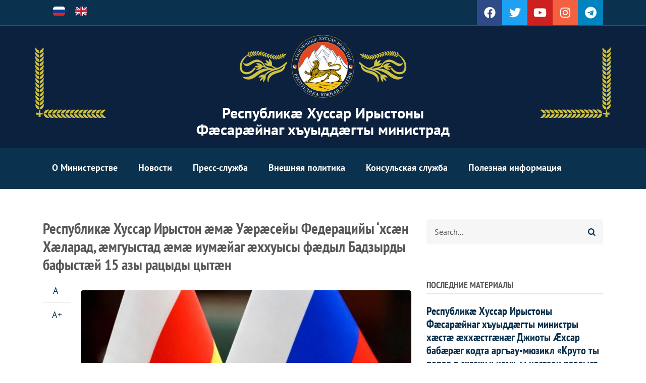

--- FILE ---
content_type: text/html; charset=UTF-8
request_url: https://mfa.rsogov.org/os/node/3877
body_size: 15213
content:
<!DOCTYPE html>
<html lang="os" dir="ltr" prefix="content: http://purl.org/rss/1.0/modules/content/  dc: http://purl.org/dc/terms/  foaf: http://xmlns.com/foaf/0.1/  og: http://ogp.me/ns#  rdfs: http://www.w3.org/2000/01/rdf-schema#  schema: http://schema.org/  sioc: http://rdfs.org/sioc/ns#  sioct: http://rdfs.org/sioc/types#  skos: http://www.w3.org/2004/02/skos/core#  xsd: http://www.w3.org/2001/XMLSchema# ">
  <head>
    <meta charset="utf-8" />
<noscript><style>form.antibot * :not(.antibot-message) { display: none !important; }</style>
</noscript><link rel="canonical" href="https://mfa.rsogov.org/os/node/3877" />
<meta name="description" content="Рухæны мæйы 17-æм бон æххæст кæны 15 азы Республикæ Хуссар Ирыстон æмæ Уæрæсейы Федерацийы ‘хсæн Хæларад, æмгуыстад æмæ иумæйаг æххуысы фæдыл Бадзырды бафыстыл, кæцы ссис дыууæ бæстæйы æхсæнпаддзахадон ахастытæ бæрæг кæныны фыццаг ахæм бындурон документ.   
Бадзырды бафыст фадат радта хуссарирыстойнаг-уæрæсейаг политикон диалог уæрæх кæнынæн, базарадон-экономикон, зонадон-техникон, гуманитарон æмæ æндæр фадгуыты дывæрсон æмгуыстады райрæзтæн." />
<meta name="Generator" content="Drupal 9 (https://www.drupal.org)" />
<meta name="MobileOptimized" content="width" />
<meta name="HandheldFriendly" content="true" />
<meta name="viewport" content="width=device-width, initial-scale=1.0" />
<link rel="alternate" hreflang="ru" href="https://mfa.rsogov.org/ru/node/3877" />
<link rel="alternate" hreflang="en" href="https://mfa.rsogov.org/en/node/3877" />
<link rel="shortcut icon" href="/sites/default/files/favicon.ico" type="image/vnd.microsoft.icon" />
<link rel="revision" href="https://mfa.rsogov.org/os/node/3877" />

    <title>Республикæ Хуссар Ирыстон æмæ Уæрæсейы Федерацийы ‘хсæн Хæларад, æмгуыстад æмæ иумæйаг æххуысы фæдыл Бадзырды бафыстæй 15 азы рацыды цытæн | Республикæ Хуссар Ирыстоны Фæсарæйнаг хъуыддæгты министрад</title>
    <link rel="stylesheet" media="all" href="/sites/default/files/css/css_X8hTziDrTxv5uCqOsETVILq8E6oeKu8414bZ9nF7mwk.css" />
<link rel="stylesheet" media="all" href="/sites/default/files/css/css_wPN87RLqXW6F1C1ulxGffTRSmhXz6rfKUw9EP9e_oag.css" />
<link rel="stylesheet" media="all" href="/sites/default/files/css/css_0gp-TgXG1CDE9pkED45SVZlQNL4z0Cs612D_Ar7bzKM.css" />
<link rel="stylesheet" media="all" href="/themes/custom/mfarso/css/components/messages.css?sid1vx" />
<link rel="stylesheet" media="all" href="/sites/default/files/css/css_L-RIP2-OAalC3L_6NG65FzKhpOlDoIdkXgjtv-GdHO8.css" />
<link rel="stylesheet" media="print" href="/sites/default/files/css/css_yOOhxS5qs9H8HOX_Qt3eg4Gr8VDPDQun_O2n3O20gv0.css" />
<link rel="stylesheet" media="all" href="/sites/default/files/css/css_UYVHezKOYX17klVsUOy0KXxZWVIopwRLOUHHouMI7w0.css" />
<link rel="stylesheet" media="all" href="/themes/custom/mfarso/css/theme/color-blue.css?sid1vx" />
<link rel="stylesheet" media="all" href="/sites/default/files/css/css_AbpHGcgLb-kRsJGnwFEktk7uzpZOCcBY74-YBdrKVGs.css" />

    <script src="/core/assets/vendor/modernizr/modernizr.min.js?v=3.11.7"></script>
<script src="/core/misc/modernizr-additional-tests.js?v=3.11.7"></script>

  </head>
  <body class="layout-one-sidebar layout-sidebar-second wide hff-39 pff-04 sff-04 slff-04 paragraph-responsive-typography-enabled fixed-header-enabled slideout-side-right page-node-3877 path-node page-node-type-article">
        <a href="#main-content" class="visually-hidden focusable skip-link">
      Skip to main content
    </a>
    
      <div class="dialog-off-canvas-main-canvas" data-off-canvas-main-canvas>
    
<div class="page-container">

          <div class="header-container">

                      <div class="clearfix header-top-highlighted region--light-typography region--colored-background region--no-paddings">
          <div class="container">
                        <div class="clearfix header-top-highlighted__container"
              >
              <div class="row">
                                  <div class="col-md-4">
                                        <div class="clearfix header-top-highlighted__section header-top-highlighted-first">
                        <div class="region region-header-top-highlighted-first">
    <div class="language-switcher-language-url clearfix block block-language block-language-blocklanguage-content" id="block-languageswitchercontent" role="navigation">
  
    
      <div class="content">
      <ul class="links"><li hreflang="ru" data-drupal-link-system-path="node/3877" class="ru"><a href="/ru/node/3877" class="language-link" hreflang="ru" data-drupal-link-system-path="node/3877">    <img class="language-icon" src="/sites/default/files/flags/4x3/ru.svg" width="24" height="18" alt="Russian" title="Russian" loading="lazy" typeof="foaf:Image" />

</a></li><li hreflang="en" data-drupal-link-system-path="node/3877" class="en"><a href="/en/node/3877" class="language-link" hreflang="en" data-drupal-link-system-path="node/3877">    <img class="language-icon" src="/sites/default/files/flags/4x3/en.svg" width="24" height="18" alt="English" title="English" loading="lazy" typeof="foaf:Image" />

</a></li></ul>
    </div>
  </div>

  </div>

                    </div>
                                      </div>
                                                  <div class="col-md-8">
                                        <div class="clearfix header-top-highlighted__section header-top-highlighted-second">
                        <div class="region region-header-top-highlighted-second">
    <div id="block-socialbookmarks" class="clearfix block block-block-content block-block-content4c1130f9-f599-48b7-94c9-7c80f45d3cea">
  
    
      <div class="content">
      
            <div class="clearfix text-formatted field field--name-body field--type-text-with-summary field--label-hidden field__item"><ul class="icons-list icons-list--bordered icons-list--no-margin p-0 text-center text-md-right d-md-block d-none">
<li><a class="background-color-inverted-facebook" href="https://www.facebook.com/%D0%9C%D0%B8%D0%BD%D0%B8%D1%81%D1%82%D0%B5%D1%80%D1%81%D1%82%D0%B2%D0%BE-%D0%B8%D0%BD%D0%BE%D1%81%D1%82%D1%80%D0%B0%D0%BD%D0%BD%D1%8B%D1%85-%D0%B4%D0%B5%D0%BB-%D0%A0%D0%AE%D0%9E-466075206787160"><i class="fab fa-facebook"><span class="sr-only">facebook</span></i></a></li>
<li><a class="background-color-inverted-twitter" href="https://twitter.com/mid_rso"><i class="fab fa-twitter"><span class="sr-only">twitter</span></i></a></li>
<li><a class="background-color-inverted-youtube" href="https://www.youtube.com/channel/UCBByL_a1zv-VB25YTv1Ae9Q"><i class="fab fa-youtube-play"><span class="sr-only">youtube</span></i></a></li>
<li><a class="background-color-inverted-instagram" href="https://www.instagram.com/mfa_rso/"><i class="fab fa-instagram"><span class="sr-only">instagram</span></i></a></li>
<li><a class="background-color-inverted-telegram" href="https://t.me/mid_rso"><i class="fab fa-telegram"><span class="sr-only">telegram</span></i></a></li>
</ul>
</div>
      
    </div>
  </div>

  </div>

                    </div>
                                      </div>
                              </div>
            </div>
                      </div>
        </div>
              
                      <div class="clearfix header-top region--light-typography region--dark-background region--no-paddings">
          <div class="container">
                        <div class="clearfix header-top__container"
              >
              <div class="row">
                                  <div class="col-12">
                                        <div class="clearfix header-top__section header-top-first">
                        <div class="region region-header-top-first">
    <div id="block-mfarso-branding" class="clearfix site-branding block block-system block-system-branding-block">
  
    
    <div class="logo-and-site-name-wrapper clearfix">
          <div class="logo">
        <a href="/os" title="Cæйраг" rel="home" class="site-branding__logo">
          <img src="/themes/custom/mfarso/logo.svg" alt="Cæйраг" />
        </a>
      </div>
              <div class="site-name site-branding__name">
        <a href="/os" title="Cæйраг" rel="home">Республикæ Хуссар Ирыстоны Фæсарæйнаг хъуыддæгты министрад</a>
      </div>
          </div>
</div>

  </div>

                    </div>
                                      </div>
                                              </div>
            </div>
                      </div>
        </div>
              
                      <header role="banner" class="clearfix header region--light-typography region--colored-background fixed-width one-column">
          <div class="container">
                        <div class="clearfix header__container">
              <div class="row">
                                                                  <div class="col-12">
                                        <div class="clearfix header__section header-second">
                        <div class="region region-header">
    <div id="block-horizontalmenu" class="clearfix block block-responsive-menu block-responsive-menu-horizontal-menu">
  
    
      <div class="content">
      <nav class="responsive-menu-block-wrapper">
  
              <ul id="horizontal-menu" class="horizontal-menu">
                    <li class="menu-item menu-item--expanded">
        <span>О Министерстве</span>
                                <ul class="menu sub-nav">
                    <li class="menu-item menu-item--expanded">
        <span>Структура Министерства</span>
                                <ul class="menu sub-nav">
                    <li class="menu-item">
        <a href="/os/node/3425" data-drupal-link-system-path="node/3425">Министр</a>
              </li>
                <li class="menu-item">
        <a href="/os/node/3424" data-drupal-link-system-path="node/3424">Заместители министра</a>
              </li>
                <li class="menu-item">
        <a href="/os/node/3423" data-drupal-link-system-path="node/3423">Структурная схема</a>
              </li>
        </ul>
  
              </li>
                <li class="menu-item">
        <a href="/os/node/3335" data-drupal-link-system-path="node/3335">Загранучреждения</a>
              </li>
                <li class="menu-item">
        <a href="/os/legal-status" data-drupal-link-system-path="legal-status">Полномочия Министерства</a>
              </li>
                <li class="menu-item">
        <a href="/os/node/3329" data-drupal-link-system-path="node/3329">История</a>
              </li>
                <li class="menu-item">
        <a href="/os/node/3429" data-drupal-link-system-path="node/3429">Официальная символика</a>
              </li>
                <li class="menu-item">
        <a href="/os/node/3430" data-drupal-link-system-path="node/3430">Ведомственные награды</a>
              </li>
                <li class="menu-item">
        <a href="/os/node/1401" data-drupal-link-system-path="node/1401">Контакты</a>
              </li>
        </ul>
  
              </li>
                <li class="menu-item">
        <a href="/os/taxonomy/term/2" data-drupal-link-system-path="taxonomy/term/2">Новости</a>
              </li>
                <li class="menu-item menu-item--expanded">
        <span>Пресс-служба</span>
                                <ul class="menu sub-nav">
                    <li class="menu-item">
        <a href="/os/taxonomy/term/4" data-drupal-link-system-path="taxonomy/term/4">Заявления</a>
              </li>
                <li class="menu-item">
        <a href="/os/taxonomy/term/9" data-drupal-link-system-path="taxonomy/term/9">Комментарии</a>
              </li>
                <li class="menu-item">
        <a href="/os/taxonomy/term/5" data-drupal-link-system-path="taxonomy/term/5">Сообщения</a>
              </li>
                <li class="menu-item">
        <a href="/os/taxonomy/term/6" data-drupal-link-system-path="taxonomy/term/6">Интервью Министра</a>
              </li>
                <li class="menu-item">
        <a href="/os/taxonomy/term/18" data-drupal-link-system-path="taxonomy/term/18">Ноты</a>
              </li>
                <li class="menu-item">
        <a href="/os/photogallery" data-drupal-link-system-path="photogallery">Фото</a>
              </li>
                <li class="menu-item">
        <a href="/os/video" data-drupal-link-system-path="taxonomy/term/31">Видео</a>
              </li>
        </ul>
  
              </li>
                <li class="menu-item menu-item--expanded">
        <span>Внешняя политика</span>
                                <ul class="menu sub-nav">
                    <li class="menu-item">
        <a href="/os/international-contracts" data-drupal-link-system-path="international-contracts">Международные договоры</a>
              </li>
                <li class="menu-item">
        <a href="/os/conventions" data-drupal-link-system-path="conventions">Конвенции</a>
              </li>
                <li class="menu-item">
        <a href="/os/node/3341" data-drupal-link-system-path="node/3341">Соотечественники за рубежом</a>
              </li>
        </ul>
  
              </li>
                <li class="menu-item menu-item--expanded">
        <span>Консульская служба</span>
                                <ul class="menu sub-nav">
                    <li class="menu-item">
        <a href="/os/node/2065" data-drupal-link-system-path="node/2065">Закон &quot;О гражданстве РЮО&quot;</a>
              </li>
                <li class="menu-item">
        <a href="/os/node/55" data-drupal-link-system-path="node/55">О визах</a>
              </li>
                <li class="menu-item">
        <a href="/os/node/1398" data-drupal-link-system-path="node/1398">Порядок въезда и выезда</a>
              </li>
                <li class="menu-item">
        <a href="/os/node/3342" data-drupal-link-system-path="node/3342">Легализация документов</a>
              </li>
                <li class="menu-item">
        <a href="/os/node/1133" data-drupal-link-system-path="node/1133">Оформление загранпаспорта РЮО</a>
              </li>
                <li class="menu-item">
        <a href="/os/node/2066" data-drupal-link-system-path="node/2066">Порядок приема в гражданство РЮО</a>
              </li>
                <li class="menu-item">
        <a href="/os/node/2067" data-drupal-link-system-path="node/2067">Свидетельство на возвращение в РЮО</a>
              </li>
        </ul>
  
              </li>
                <li class="menu-item menu-item--expanded">
        <span>Полезная информация</span>
                                <ul class="menu sub-nav">
                    <li class="menu-item menu-item--expanded">
        <span>О Республике</span>
                                <ul class="menu sub-nav">
                    <li class="menu-item">
        <a href="/os/node/3" data-drupal-link-system-path="node/3">Государственное устройство</a>
              </li>
                <li class="menu-item">
        <a href="/os/node/4" data-drupal-link-system-path="node/4">Государственная символика</a>
              </li>
                <li class="menu-item">
        <a href="/os/node/3323" data-drupal-link-system-path="node/3323">Государственные праздники</a>
              </li>
                <li class="menu-item">
        <a href="/os/node/3336" data-drupal-link-system-path="node/3336">История и культура</a>
              </li>
        </ul>
  
              </li>
                <li class="menu-item">
        <a href="/os/node/3322" data-drupal-link-system-path="node/3322">Конституция РЮО</a>
              </li>
                <li class="menu-item">
        <a href="/os/node/3413" data-drupal-link-system-path="node/3413">Полезные ссылки</a>
              </li>
        </ul>
  
              </li>
        </ul>
  


</nav>
    </div>
  </div>
<div id="block-responsivemenumobileicon" class="responsive-menu-toggle-wrapper responsive-menu-toggle clearfix block block-responsive-menu block-responsive-menu-toggle">
  
    
      <div class="content">
      <a id="toggle-icon" class="toggle responsive-menu-toggle-icon" title="Menu" href="#off-canvas">
  <span class="icon"></span><span class="label">Menu</span>
</a>
    </div>
  </div>

  </div>

                    </div>
                                      </div>
                              </div>
            </div>
                      </div>
        </header>
              
    </div>
      
    
  
      <div class="system-messages clearfix">
      <div class="container-fluid">
        <div class="row">
          <div class="col-12">
              <div class="region region-system-messages">
    <div data-drupal-messages-fallback class="hidden"></div>

  </div>

          </div>
        </div>
      </div>
    </div>
  
  
  
        <div id="main-content" class="clearfix main-content region--dark-typography region--white-background  region--no-separator">
      <div class="container">
        <div class="clearfix main-content__container">
          <div class="row">
            <section class="col-lg-8">
                            <div class="clearfix main-content__section"
                >
                                    <div class="region region-content">
    <div id="block-mfarso-page-title" class="clearfix block block-core block-page-title-block">
  
    
      <div class="content">
      
  <h1 class="title page-title"><span property="schema:name" class="field field--name-title field--type-string field--label-hidden">Республикæ Хуссар Ирыстон æмæ Уæрæсейы Федерацийы ‘хсæн Хæларад, æмгуыстад æмæ иумæйаг æххуысы фæдыл Бадзырды бафыстæй 15 азы рацыды цытæн</span>
</h1>


    </div>
  </div>
<div id="block-mfarso-content" class="clearfix block block-system block-system-main-block">
  
    
      <div class="content">
      

<article role="article" about="/os/node/3877" typeof="schema:Article" class="node node--type-article node--promoted node--view-mode-full clearfix">
  <div class="node__container">
          <div class="node__side">
                        
          <div class="content-font-settings">
            <div class="font-resize">
              <a href="#" id="decfont">A-</a>
              <a href="#" id="incfont">A+</a>
            </div>
          </div>
                          
          <div class="post-progress">
            <div class="post-progress__bar"></div>
          </div>
                          
          <div class="share-links">
            <ul>
                              <li class="facebook print-button-enabled">
                  <a
                    href="https://www.facebook.com/sharer/sharer.php?u=https://mfa.rsogov.org/os/node/3877&t=%D0%A0%D0%B5%D1%81%D0%BF%D1%83%D0%B1%D0%BB%D0%B8%D0%BA%C3%A6%20%D0%A5%D1%83%D1%81%D1%81%D0%B0%D1%80%20%D0%98%D1%80%D1%8B%D1%81%D1%82%D0%BE%D0%BD%20%C3%A6%D0%BC%C3%A6%20%D0%A3%C3%A6%D1%80%C3%A6%D1%81%D0%B5%D0%B9%D1%8B%20%D0%A4%D0%B5%D0%B4%D0%B5%D1%80%D0%B0%D1%86%D0%B8%D0%B9%D1%8B%20%E2%80%98%D1%85%D1%81%C3%A6%D0%BD%20%D0%A5%C3%A6%D0%BB%D0%B0%D1%80%D0%B0%D0%B4%2C%20%C3%A6%D0%BC%D0%B3%D1%83%D1%8B%D1%81%D1%82%D0%B0%D0%B4%20%C3%A6%D0%BC%C3%A6%20%D0%B8%D1%83%D0%BC%C3%A6%D0%B9%D0%B0%D0%B3%20%C3%A6%D1%85%D1%85%D1%83%D1%8B%D1%81%D1%8B%20%D1%84%C3%A6%D0%B4%D1%8B%D0%BB%20%D0%91%D0%B0%D0%B4%D0%B7%D1%8B%D1%80%D0%B4%D1%8B%20%D0%B1%D0%B0%D1%84%D1%8B%D1%81%D1%82%C3%A6%D0%B9%2015%20%D0%B0%D0%B7%D1%8B%20%D1%80%D0%B0%D1%86%D1%8B%D0%B4%D1%8B%20%D1%86%D1%8B%D1%82%C3%A6%D0%BD"
                    onclick="window.open(this.href, 'facebook-share','width=580,height=296');return false;">
                    <i class="fab fa-facebook"><span class="sr-only">facebook</span></i>
                  </a>
                </li>
                <li class="twitter print-button-enabled">
                  <a
                    href="https://twitter.com/share?text=%D0%A0%D0%B5%D1%81%D0%BF%D1%83%D0%B1%D0%BB%D0%B8%D0%BA%C3%A6%20%D0%A5%D1%83%D1%81%D1%81%D0%B0%D1%80%20%D0%98%D1%80%D1%8B%D1%81%D1%82%D0%BE%D0%BD%20%C3%A6%D0%BC%C3%A6%20%D0%A3%C3%A6%D1%80%C3%A6%D1%81%D0%B5%D0%B9%D1%8B%20%D0%A4%D0%B5%D0%B4%D0%B5%D1%80%D0%B0%D1%86%D0%B8%D0%B9%D1%8B%20%E2%80%98%D1%85%D1%81%C3%A6%D0%BD%20%D0%A5%C3%A6%D0%BB%D0%B0%D1%80%D0%B0%D0%B4%2C%20%C3%A6%D0%BC%D0%B3%D1%83%D1%8B%D1%81%D1%82%D0%B0%D0%B4%20%C3%A6%D0%BC%C3%A6%20%D0%B8%D1%83%D0%BC%C3%A6%D0%B9%D0%B0%D0%B3%20%C3%A6%D1%85%D1%85%D1%83%D1%8B%D1%81%D1%8B%20%D1%84%C3%A6%D0%B4%D1%8B%D0%BB%20%D0%91%D0%B0%D0%B4%D0%B7%D1%8B%D1%80%D0%B4%D1%8B%20%D0%B1%D0%B0%D1%84%D1%8B%D1%81%D1%82%C3%A6%D0%B9%2015%20%D0%B0%D0%B7%D1%8B%20%D1%80%D0%B0%D1%86%D1%8B%D0%B4%D1%8B%20%D1%86%D1%8B%D1%82%C3%A6%D0%BD&url=https://mfa.rsogov.org/os/node/3877"
                    onclick="window.open(this.href, 'twitter-share', 'width=550,height=235');return false;">
                    <i class="fab fa-twitter"><span class="sr-only">twitter</span></i>
                  </a>
                </li>
                <li class="vk print-button-enabled">
                  <a
                    href="https://vk.com/share.php?title=%D0%A0%D0%B5%D1%81%D0%BF%D1%83%D0%B1%D0%BB%D0%B8%D0%BA%C3%A6%20%D0%A5%D1%83%D1%81%D1%81%D0%B0%D1%80%20%D0%98%D1%80%D1%8B%D1%81%D1%82%D0%BE%D0%BD%20%C3%A6%D0%BC%C3%A6%20%D0%A3%C3%A6%D1%80%C3%A6%D1%81%D0%B5%D0%B9%D1%8B%20%D0%A4%D0%B5%D0%B4%D0%B5%D1%80%D0%B0%D1%86%D0%B8%D0%B9%D1%8B%20%E2%80%98%D1%85%D1%81%C3%A6%D0%BD%20%D0%A5%C3%A6%D0%BB%D0%B0%D1%80%D0%B0%D0%B4%2C%20%C3%A6%D0%BC%D0%B3%D1%83%D1%8B%D1%81%D1%82%D0%B0%D0%B4%20%C3%A6%D0%BC%C3%A6%20%D0%B8%D1%83%D0%BC%C3%A6%D0%B9%D0%B0%D0%B3%20%C3%A6%D1%85%D1%85%D1%83%D1%8B%D1%81%D1%8B%20%D1%84%C3%A6%D0%B4%D1%8B%D0%BB%20%D0%91%D0%B0%D0%B4%D0%B7%D1%8B%D1%80%D0%B4%D1%8B%20%D0%B1%D0%B0%D1%84%D1%8B%D1%81%D1%82%C3%A6%D0%B9%2015%20%D0%B0%D0%B7%D1%8B%20%D1%80%D0%B0%D1%86%D1%8B%D0%B4%D1%8B%20%D1%86%D1%8B%D1%82%C3%A6%D0%BD&url=https://mfa.rsogov.org/os/node/3877"
                    onclick="window.open(this.href, 'vk-share', 'width=550,height=550');return false;">
                    <i class="fab fa-vk"><span class="sr-only">vk</span></i>
                  </a>
                </li>
                <li class="telegram print-button-enabled">
                  <a
                    href="https://t.me/share/url?url=https://mfa.rsogov.org/os/node/3877&text=%D0%A0%D0%B5%D1%81%D0%BF%D1%83%D0%B1%D0%BB%D0%B8%D0%BA%C3%A6%20%D0%A5%D1%83%D1%81%D1%81%D0%B0%D1%80%20%D0%98%D1%80%D1%8B%D1%81%D1%82%D0%BE%D0%BD%20%C3%A6%D0%BC%C3%A6%20%D0%A3%C3%A6%D1%80%C3%A6%D1%81%D0%B5%D0%B9%D1%8B%20%D0%A4%D0%B5%D0%B4%D0%B5%D1%80%D0%B0%D1%86%D0%B8%D0%B9%D1%8B%20%E2%80%98%D1%85%D1%81%C3%A6%D0%BD%20%D0%A5%C3%A6%D0%BB%D0%B0%D1%80%D0%B0%D0%B4%2C%20%C3%A6%D0%BC%D0%B3%D1%83%D1%8B%D1%81%D1%82%D0%B0%D0%B4%20%C3%A6%D0%BC%C3%A6%20%D0%B8%D1%83%D0%BC%C3%A6%D0%B9%D0%B0%D0%B3%20%C3%A6%D1%85%D1%85%D1%83%D1%8B%D1%81%D1%8B%20%D1%84%C3%A6%D0%B4%D1%8B%D0%BB%20%D0%91%D0%B0%D0%B4%D0%B7%D1%8B%D1%80%D0%B4%D1%8B%20%D0%B1%D0%B0%D1%84%D1%8B%D1%81%D1%82%C3%A6%D0%B9%2015%20%D0%B0%D0%B7%D1%8B%20%D1%80%D0%B0%D1%86%D1%8B%D0%B4%D1%8B%20%D1%86%D1%8B%D1%82%C3%A6%D0%BD"
                    onclick="window.open(this.href, 'telegram-share', 'width=550,height=400');return false;">
                    <i class="fab fa-telegram"><span class="sr-only">telegram</span></i>
                  </a>
                </li>
                <li class="email print-button-enabled">
                  <a
                    href="mailto:?Subject=%D0%A0%D0%B5%D1%81%D0%BF%D1%83%D0%B1%D0%BB%D0%B8%D0%BA%C3%A6%20%D0%A5%D1%83%D1%81%D1%81%D0%B0%D1%80%20%D0%98%D1%80%D1%8B%D1%81%D1%82%D0%BE%D0%BD%20%C3%A6%D0%BC%C3%A6%20%D0%A3%C3%A6%D1%80%C3%A6%D1%81%D0%B5%D0%B9%D1%8B%20%D0%A4%D0%B5%D0%B4%D0%B5%D1%80%D0%B0%D1%86%D0%B8%D0%B9%D1%8B%20%E2%80%98%D1%85%D1%81%C3%A6%D0%BD%20%D0%A5%C3%A6%D0%BB%D0%B0%D1%80%D0%B0%D0%B4%2C%20%C3%A6%D0%BC%D0%B3%D1%83%D1%8B%D1%81%D1%82%D0%B0%D0%B4%20%C3%A6%D0%BC%C3%A6%20%D0%B8%D1%83%D0%BC%C3%A6%D0%B9%D0%B0%D0%B3%20%C3%A6%D1%85%D1%85%D1%83%D1%8B%D1%81%D1%8B%20%D1%84%C3%A6%D0%B4%D1%8B%D0%BB%20%D0%91%D0%B0%D0%B4%D0%B7%D1%8B%D1%80%D0%B4%D1%8B%20%D0%B1%D0%B0%D1%84%D1%8B%D1%81%D1%82%C3%A6%D0%B9%2015%20%D0%B0%D0%B7%D1%8B%20%D1%80%D0%B0%D1%86%D1%8B%D0%B4%D1%8B%20%D1%86%D1%8B%D1%82%C3%A6%D0%BD&amp;Body=https://mfa.rsogov.org/os/node/3877">
                    <i class="far fa-envelope"><span class="sr-only">envelope</span></i>
                  </a>
                </li>
                                            <li class="print share-links-enabled">
                  <div class="print">
                    <a href="javascript:window.print()" class="print-button">
                      <i class="fas fa-print"><span class="sr-only">print</span></i>
                    </a>
                  </div>
                </li>
                          </ul>
          </div>
                          </div>
      <div class="node__main-content clearfix">
      <header class="node__header">
          
      <span property="schema:name" content="Республикæ Хуссар Ирыстон æмæ Уæрæсейы Федерацийы ‘хсæн Хæларад, æмгуыстад æмæ иумæйаг æххуысы фæдыл Бадзырды бафыстæй 15 азы рацыды цытæн" class="rdf-meta hidden"></span>

      </header>
        
  <div class="node__main-content-section">
    
  
      <div class="field field--name-field-image field--type-image field--label-hidden field__items">
      <div class="images-container clearfix">
        <div class="image-preview clearfix">
          <div class="image-wrapper clearfix">
            <div class="field__item">
                <div class="overlay-container">
    <span class="overlay overlay--colored">
      <a class="overlay-target-link image-popup" href="https://mfa.rsogov.org/sites/default/files/image-sources/article/2023/09/3877/7327.jpeg"></a>
    </span>
    <img property="schema:image" src="/sites/default/files/styles/large/public/image-sources/article/2023/09/3877/7327.jpeg?h=d8760093&amp;itok=JxANYhjA" width="750" height="500" alt="Южная Осетия и Россия" title="Южная Осетия и Россия" loading="lazy" typeof="foaf:Image" class="image-style-large" />


  </div>

            </div>
          </div>
        </div>
              </div>
    </div>
  
            <div property="schema:text" class="clearfix text-formatted field field--name-body field--type-text-with-summary field--label-hidden field__item"><p>Рухæны мæйы 17-æм бон æххæст кæны 15 азы Республикæ Хуссар Ирыстон æмæ Уæрæсейы Федерацийы ‘хсæн Хæларад, æмгуыстад æмæ иумæйаг æххуысы фæдыл Бадзырды бафыстыл, кæцы ссис дыууæ бæстæйы æхсæнпаддзахадон ахастытæ бæрæг кæныны фыццаг ахæм бындурон документ.   </p>
<p>Бадзырды бафыст фадат радта хуссарирыстойнаг-уæрæсейаг политикон диалог уæрæх кæнынæн, базарадон-экономикон, зонадон-техникон, гуманитарон æмæ æндæр фадгуыты дывæрсон æмгуыстады райрæзтæн.</p>
<p>Бадзырды уагæвæрдтæ уайтагъддæр фадат радтой дыууæ бæстæйы æмархайд ног æмвæзадмæ ракæнынæн. Бадзырд цы принциптыл бындуриуæг кодта, уыдон та райрæзтысты 2015 азы тæргæйтты мæйы 18-æм бон Республикæ Хуссар Ирыстон æмæ Уæрæсейы Федерацийы ‘хсæн Æмиуад æмæ интеграцийы фæдыл Бадзырды бафыстимæ. Абоны бон æмгуыстады алы фадыджы дæр архайы 130 документæй фылдæр, кæцытæ фадат дæттынц дывæрсон æмархайдæн. </p>
<p>Ацы ахсджиаг бон нын дзурæг у хуссарирыстойнаг-уæрæсейаг æмахастыты барадон здæхтыл, кæцыйы ирдæй зынынц иумæйаг æххуысы ахадгæдзинад, Хуссар Ирыстон æмæ Уæрæсейы национ интересты хъахъхъæд Фæскавказы сабырад, æдасдзинад æмæ стабилондзинады сæраппонд.</p>
<p>Ацæугæ рæстæгмæ Бадзырды сæйрагдæр нысаниуджытæ, кæцытæ здæхт сты Хуссар Ирыстон æмæ Уæрæсейы ‘хсæн ахастыты дарддæры фидаркæнынадмæ, нæ фесæфтой сæ актуалондзинад æмæ, дыууæ адæмы интерестæ хынцгæйæ, дарддæр æппæтварсонæй сæ куыст кæнынц.</p>
<p>Бадзырдон-барадон бындурыл æнцой гæнгæйæ, Хуссар Ирыстон æмæ Уæрæсе фидар кæнынц стратегион æууæнкдзинад, иумæйаг æххуыс æмæ ахъаз сты интеграцион процесстæн.</p>
<p>Цхинвал, 2023 азы рухæны мæйы 17-æм бон</p>
</div>
      
          <div class="node__meta">
        <div class="node__meta-item node__meta-date">
          <i class="far fa-calendar"></i>
          <span class="node__meta-date-item">17.09.2023</span>
        </div>
          <span property="schema:dateCreated" content="2023-09-17T07:15:00+00:00" class="rdf-meta hidden"></span>

      </div>
      </div>
        <div class="field field--name-field-tags field--type-entity-reference field--label-hidden field--entity-reference-target-type-taxonomy-term clearfix field__items">
              <div class="field__item"><a href="/ru/taxonomy/term/4" property="schema:about" hreflang="ru">Заявления МИД РЮО</a></div>
              <div class="field__item"><a href="/ru/news" property="schema:about" hreflang="ru">Новости</a></div>
              <div class="field__item"><a href="/os/taxonomy/term/5" property="schema:about" hreflang="os">Сообщения МИД РЮО</a></div>
          </div>
  
  
    </div>
  </div>
</article>

    </div>
  </div>

  </div>

                              </div>
                          </section>
                                      <aside class="col-lg-4">
                                <section class="sidebar__section sidebar-second clearfix"
                  >
                    <div class="region region-sidebar-second">
    <div class="search-block-form clearfix block block-search container-inline" data-drupal-selector="search-block-form" id="block-mfarso-search" role="search">
  
    
      <form action="/os/search/node" method="get" id="search-block-form" accept-charset="UTF-8">
  <div class="js-form-item form-item js-form-type-search form-type-search js-form-item-keys form-item-keys form-no-label">
      <label for="edit-keys" class="visually-hidden">Агуырд</label>
        <input title="Enter the terms you wish to search for." placeholder="Search..." data-drupal-selector="edit-keys" type="search" id="edit-keys" name="keys" value="" size="15" maxlength="128" class="form-search" />

        </div>
<div data-drupal-selector="edit-actions" class="form-actions js-form-wrapper form-wrapper" id="edit-actions"><input class="search-form__submit button js-form-submit form-submit" data-drupal-selector="edit-submit" type="submit" id="edit-submit" value="Агуырд" />
</div>

</form>

  </div>
<div class="views-element-container clearfix block block-views block-views-blockcontent-recent-block-1" id="block-views-block-content-recent-block-1">
  
      <h2 class="title">Последние материалы</h2>
    
      <div class="content">
      <div><div class="recent-content view view-content-recent view-id-content_recent view-display-id-block_1 js-view-dom-id-29b18e4853da53941fe20f0f633e6402a6acdb476bb0b14e7ba4dce99034dc76">
  
    
      
      <div class="view-content">
          <div class="views-row"><div><h4><a href="/os/node/4807" hreflang="os">Республикæ Хуссар Ирыстоны Фæсарæйнаг хъуыддæгты министры хæстæ æххæстгæнæг Джиоты Æхсар бабæрæг кодта аргъау-мюзикл «Круто ты попал в сказку к нам»-ы ногазон равдыст</a></h4></div><div><span class="datetime">23/01/2026 - 19:20</span></div></div>
    <div class="views-row"><div><h4><a href="/os/node/4805" hreflang="os">Республикæ Хуссар Ирыстоны Фæсарæйнаг хъуыддæгты министр Джиоты Æхсары пресс-конференцийы фæдыл «Sputnik Хуссар Ирыстон»-ы пресс-центры</a></h4></div><div><span class="datetime">21/01/2026 - 14:30</span></div></div>
    <div class="views-row"><div><h4><a href="/os/node/4804" hreflang="os">Хуссар Ирыстоны Уæлвæткон æмæ Æххæстбарджын Минæвар Венесуэлæйы Козаты Нарим бабæрæг кодта Боливариайнаг Республикæ Венесуэлæйы Минæварад Уæрæсейы Федерацийы</a></h4></div><div><span class="datetime">19/01/2026 - 15:30</span></div></div>
    <div class="views-row"><div><h4><a href="/os/node/4803" hreflang="os">Арфæйы фыстæг Райгуырæн боны цытæн Республикæ Абхазы Фæсарæйнаг хъуыддæгты министр Олег Барцицмæ</a></h4></div><div><span class="datetime">07/01/2026 - 16:21</span></div></div>
    <div class="views-row"><div><h4><a href="/os/node/4802" hreflang="os">Арфæйы фыстæг Райгуырæн боны цытæн Республикæ Абхазы Уæлвæткон æмæ Æххæстбарджын Минæвар Республикæ Хуссар Ирыстоны Елбачиты Аланмæ</a></h4></div><div><span class="datetime">05/01/2026 - 15:39</span></div></div>
    <div class="views-row"><div><h4><a href="/os/node/4801" hreflang="os">Республикæ Хуссар Ирыстоны Фæсарæйнаг хъуыддæгты министрады комментари гуырдзиаг æддагполитикон уагдоны хъусынгæнинаджы фæдыл</a></h4></div><div><span class="datetime">05/01/2026 - 12:17</span></div></div>
    <div class="views-row"><div><h4><a href="/os/node/4800" hreflang="os">Республикæ Хуссар Ирыстоны Фæсарæйнаг хъуыддæгты министрады фидиуæн Боливариайнаг Республикæ Венесуэлæйы уавæры фæдыл</a></h4></div><div><span class="datetime">03/01/2026 - 15:43</span></div></div>
    <div class="views-row"><div><h4><a href="/os/node/4799" hreflang="os">2026-2030 азтæм Республикæ Хуссар Ирыстоны социалон-экономикон размæдзыды Паддзахадон программæйы реализацийы тыххæй Республикæ Хуссар Ирыстон æмæ Уæрæсейы Федерацийы ‘хсæн Бадзырды бафысты фæдыл</a></h4></div><div><span class="datetime">31/12/2025 - 12:30</span></div></div>
    <div class="views-row"><div><h4><a href="/os/node/4798" hreflang="os">Æрцæугæ Ног азы фæдыл арфæйы фыстæджытæ</a></h4></div><div><span class="datetime">31/12/2025 - 11:35</span></div></div>
    <div class="views-row"><div><h4><a href="/os/node/4797" hreflang="os">Арфæйы фыстæг Приднестроваг Молдаваг Республикæйы Фæсарæйнаг хъуыддæгты министр Виталий Игнатьевмæ ПМР-йы Конституцийы боны цытæн</a></h4></div><div><span class="datetime">24/12/2025 - 15:45</span></div></div>

    </div>
  
          </div>
</div>

    </div>
  </div>
<div class="views-element-container clearfix block block-views block-views-blockphoto-block-block-1" id="block-views-block-photo-block-block-1">
  
      <h2 class="title">Photo gallery</h2>
    
      <div class="content">
      <div><div class="view view-photo-block view-id-photo_block view-display-id-block_1 js-view-dom-id-c3acc9e5a2b3ad3eb1dd6bc41827e5a46f6dd1b54cf2f16ba2411e03ecced278">
  
    
      
      <div class="view-content">
      
<div>
    
<div id="flexslider-2" class="flexslider optionset-photo-block">
 
<ul class="slides">
    
<li>
    <div class="views-field views-field-field-image"><div class="field-content">  <div class="overlay-container">
    <span class="overlay overlay--colored">
      <a class="overlay-target-link image-popup" href="/ru/node/4796"></a>
    </span>
    <img src="/sites/default/files/styles/photo_block/public/image-sources/article/2025/12/4796/8807.jpg?h=97ec4ec4&amp;itok=3d3Tl086" width="690" height="516" alt="" loading="lazy" typeof="foaf:Image" class="image-style-photo-block" />


  </div>
</div></div>
            <div class="flex-caption"><a href="/ru/node/4796" hreflang="ru">Посольством Южной Осетии в России был организован Прием по случаю 35-й годовщины образования Республики Южная Осетия</a></div>
    </li>
<li>
    <div class="views-field views-field-field-image"><div class="field-content">  <div class="overlay-container">
    <span class="overlay overlay--colored">
      <a class="overlay-target-link image-popup" href="/ru/node/4748"></a>
    </span>
    <img src="/sites/default/files/styles/photo_block/public/image-sources/article/2025/10/4748/8702.jpeg?h=b69e0e0e&amp;itok=fm34yb40" width="690" height="516" alt="Встреча Министров иностранных дел Южной Осетии и России А.М. Джиоева и С.В. Лаврова" title="Встреча Министров иностранных дел Южной Осетии и России А.М. Джиоева и С.В. Лаврова" loading="lazy" typeof="foaf:Image" class="image-style-photo-block" />


  </div>
</div></div>
            <div class="flex-caption"><a href="/ru/node/4748" hreflang="ru">Встреча Министра иностранных дел Республики Южная Осетия А.М. Джиоева и Министра иностранных дел Российской Федерации С.В. Лаврова в Сочи</a></div>
    </li>
<li>
    <div class="views-field views-field-field-image"><div class="field-content">  <div class="overlay-container">
    <span class="overlay overlay--colored">
      <a class="overlay-target-link image-popup" href="/ru/node/4719"></a>
    </span>
    <img src="/sites/default/files/styles/photo_block/public/image-sources/article/2025/08/4719/8636.jpg?itok=mQeuGEEu" width="690" height="516" alt="Церемония прощания с О.И. Боциевым" title="Церемония прощания с О.И. Боциевым" loading="lazy" typeof="foaf:Image" class="image-style-photo-block" />


  </div>
</div></div>
            <div class="flex-caption"><a href="/ru/node/4719" hreflang="ru">Церемония прощания с Чрезвычайным и Полномочным Послом Республики Южная Осетия в Республике Абхазия О.И. Боциевым</a></div>
    </li>
<li>
    <div class="views-field views-field-field-image"><div class="field-content">  <div class="overlay-container">
    <span class="overlay overlay--colored">
      <a class="overlay-target-link image-popup" href="/ru/node/4700"></a>
    </span>
    <img src="/sites/default/files/styles/photo_block/public/image-sources/article/2025/08/4700/8562.jpg?h=97ec4ec4&amp;itok=PBAB07_-" width="690" height="516" alt="Памятные мероприятия к 17-й годовщине войны августа 2008 года" title="Памятные мероприятия к 17-й годовщине войны августа 2008 года" loading="lazy" typeof="foaf:Image" class="image-style-photo-block" />


  </div>
</div></div>
            <div class="flex-caption"><a href="/ru/node/4700" hreflang="ru">Памятные мероприятия, посвященные семнадцатой годовщине начала военной агрессии Грузии против Южной Осетии</a></div>
    </li>
<li>
    <div class="views-field views-field-field-image"><div class="field-content">  <div class="overlay-container">
    <span class="overlay overlay--colored">
      <a class="overlay-target-link image-popup" href="/ru/node/4645"></a>
    </span>
    <img src="/sites/default/files/styles/photo_block/public/image-sources/article/2025/05/4645/8464.jpg?h=e131dcff&amp;itok=HBtTMYHP" width="690" height="516" alt="Годовщина Зарской трагедии" title="Годовщина Зарской трагедии" loading="lazy" typeof="foaf:Image" class="image-style-photo-block" />


  </div>
</div></div>
            <div class="flex-caption"><a href="/ru/node/4645" hreflang="ru">20 мая – День памяти жертв грузинской агрессии</a></div>
    </li>
<li>
    <div class="views-field views-field-field-image"><div class="field-content">  <div class="overlay-container">
    <span class="overlay overlay--colored">
      <a class="overlay-target-link image-popup" href="/ru/node/4630"></a>
    </span>
    <img src="/sites/default/files/styles/photo_block/public/image-sources/article/2025/04/4630/8424.jpg?h=f084dbf2&amp;itok=8w811YP1" width="690" height="516" alt="Обмен грамотами о ратификации Соглашения между Республикой Южная Осетия и Российской Федерацией об урегулировании вопросов двойного гражданства" title="Обмен грамотами о ратификации Соглашения между Республикой Южная Осетия и Российской Федерацией об урегулировании вопросов двойного гражданства" loading="lazy" typeof="foaf:Image" class="image-style-photo-block" />


  </div>
</div></div>
            <div class="flex-caption"><a href="/ru/node/4630" hreflang="ru">Обмен грамотами о ратификации Соглашения между Республикой Южная Осетия и Российской Федерацией об урегулировании вопросов двойного гражданства</a></div>
    </li>
</ul>
</div>

</div>

    </div>
  
          </div>
</div>

    </div>
  </div>

  </div>

                </section>
                              </aside>
                      </div>
        </div>
      </div>
    </div>
    
  
  
  
  
  
  
  
  
          <footer id="footer" class="clearfix footer region--light-typography region--colored-background region--no-separator ">
      <div class="container">
        <div class="clearfix footer__container">
          <div class="row">
                          <div class="col-md-6">
                                <div class="clearfix footer__section footer-first"
                  >
                    <div class="region region-footer-first">
    <div id="block-address" class="clearfix block block-block-content block-block-contentdb2f0244-8158-4697-bdb6-be97b8337c91">
  
    
      <div class="content">
      
            <div class="clearfix text-formatted field field--name-body field--type-text-with-summary field--label-hidden field__item"><h2 class="title">Контактная информация</h2>
<p>100001, Республики Южная Осетия,<br />
г. Цхинвал, ул. Хетагурова 1</p>
<p>тел: +7 (8502) 45-22-43.</p>
</div>
      
    </div>
  </div>

  </div>

                </div>
                              </div>
                                    <div class="clearfix d-none d-sm-block d-md-none"></div>
                        <div class="clearfix d-none d-sm-block d-md-none d-none d-sm-block d-md-none"></div>
                                      <div class="col-md-6">
                                <div class="clearfix footer__section footer-fifth"
                  >
                    <div class="region region-footer-fifth">
    <div id="block-oficialnyesaytyryuo" class="clearfix block block-block-content block-block-content8931a8d4-8b62-4bcd-bc6c-41b7e1bd5775">
  
      <h2 class="title">Официальные сайты РЮО</h2>
    
      <div class="content">
      
            <div class="clearfix text-formatted field field--name-body field--type-text-with-summary field--label-hidden field__item"><p><a href="http://presidentruo.org/" rel="nofollow">Президент Республики Южная Осетия</a></p>
<p><a href="http://www.parliamentrso.org/" rel="nofollow">Парламент Республики Южная Осетия</a></p>
<p><a href="http://rso-government.org/" rel="nofollow">Правительство Республики Южная Осетия</a></p>
<p><a href="http://osembassy.ru/" rel="nofollow">Посольство Республики Южная Осетия в Российской Федерации</a></p>
<p><a href="http://cominf.org/" rel="nofollow">Государственное информационное агентство «Рес»</a></p>
</div>
      
    </div>
  </div>

  </div>

                </div>
                              </div>
                      </div>
        </div>
      </div>
    </footer>
      
          <div id="footer-bottom" class="clearfix footer-bottom region--dark-typography region--white-background region--no-separator ">
      <div class="container">
                <div class="clearfix footer-bottom__container">
          <div class="row">
            <div class="col-12">
              <div class="clearfix footer-bottom__section">
                  <div class="region region-footer-bottom">
    <nav role="navigation" aria-labelledby="block-footer-menu" id="block-footer" class="clearfix block block-menu navigation menu--footer">
            
  <h2 class="visually-hidden" id="block-footer-menu">Footer</h2>
  

        
              <ul class="clearfix menu">
                    <li class="menu-item">
        <a href="/os/contact" data-drupal-link-system-path="contact">Contact</a>
              </li>
                <li class="menu-item">
        <a href="/os/video" data-drupal-link-system-path="video">Видео</a>
              </li>
        </ul>
  


  </nav>

  </div>

              </div>
            </div>
          </div>
        </div>
              </div>
    </div>
      
          <div id="subfooter" class="clearfix subfooter region--dark-typography region--white-background region--separator-border-top ">
      <div class="container">
                <div class="clearfix subfooter__container">
          <div class="row">
                          <div class="col-lg-6">
                                <div class="clearfix subfooter__section subfooter-first">
                    <div class="region region-sub-footer-first">
    <div id="block-copyright" class="clearfix block block-block-content block-block-content0d1d638d-b39c-4640-843a-6b9c3bc0fa80">
  
    
      <div class="content">
      
            <div class="clearfix text-formatted field field--name-body field--type-text-with-summary field--label-hidden field__item"><p>Официальный сайт Министерства иностранных дел Республики Южная Осетия</p>
<p>© 2021, МИД РЮО</p>
</div>
      
    </div>
  </div>

  </div>

                </div>
                              </div>
                                      <div class="col-lg-6">
                                <div class="clearfix subfooter__section subfooter-second">
                    <div class="region region-footer">
    <div id="block-socialbookmarks-footer" class="clearfix block block-block-content block-block-content4c1130f9-f599-48b7-94c9-7c80f45d3cea">
  
    
      <div class="content">
      
            <div class="clearfix text-formatted field field--name-body field--type-text-with-summary field--label-hidden field__item"><ul class="icons-list icons-list--bordered icons-list--no-margin p-0 text-center text-md-right d-md-block d-none">
<li><a class="background-color-inverted-facebook" href="https://www.facebook.com/%D0%9C%D0%B8%D0%BD%D0%B8%D1%81%D1%82%D0%B5%D1%80%D1%81%D1%82%D0%B2%D0%BE-%D0%B8%D0%BD%D0%BE%D1%81%D1%82%D1%80%D0%B0%D0%BD%D0%BD%D1%8B%D1%85-%D0%B4%D0%B5%D0%BB-%D0%A0%D0%AE%D0%9E-466075206787160"><i class="fab fa-facebook"><span class="sr-only">facebook</span></i></a></li>
<li><a class="background-color-inverted-twitter" href="https://twitter.com/mid_rso"><i class="fab fa-twitter"><span class="sr-only">twitter</span></i></a></li>
<li><a class="background-color-inverted-youtube" href="https://www.youtube.com/channel/UCBByL_a1zv-VB25YTv1Ae9Q"><i class="fab fa-youtube-play"><span class="sr-only">youtube</span></i></a></li>
<li><a class="background-color-inverted-instagram" href="https://www.instagram.com/mfa_rso/"><i class="fab fa-instagram"><span class="sr-only">instagram</span></i></a></li>
<li><a class="background-color-inverted-telegram" href="https://t.me/mid_rso"><i class="fab fa-telegram"><span class="sr-only">telegram</span></i></a></li>
</ul>
</div>
      
    </div>
  </div>

  </div>

                </div>
                              </div>
                      </div>
        </div>
              </div>
    </div>
      
        <div class="to-top d-print-none"><i class="fas fa-angle-double-up"></i></div>
    
</div>

  </div>

    <div class="off-canvas-wrapper"><div id="off-canvas">
              <ul>
              <li class="menu-item--_e6a4bb9-fcae-4384-a664-87308767182e">
        <span>О Министерстве</span>
                                <ul>
              <li class="menu-item--fd8ce25d-f55e-43c9-be9a-aca448073988">
        <span>Структура Министерства</span>
                                <ul>
              <li class="menu-item--_07ed2d7-7e3d-48c5-911d-d6c13da07316">
        <a href="/os/node/3425" data-drupal-link-system-path="node/3425">Министр</a>
              </li>
          <li class="menu-item--_cb16a79-fd58-4bfb-aa4b-c348cdc3fbac">
        <a href="/os/node/3424" data-drupal-link-system-path="node/3424">Заместители министра</a>
              </li>
          <li class="menu-item--_0e8ba08-df4b-438f-98e4-11fa7e38b176">
        <a href="/os/node/3423" data-drupal-link-system-path="node/3423">Структурная схема</a>
              </li>
        </ul>
  
              </li>
          <li class="menu-item--d069073b-8092-4c39-8336-d717d5c230eb">
        <a href="/os/node/3335" data-drupal-link-system-path="node/3335">Загранучреждения</a>
              </li>
          <li class="menu-item--_8302812-ed18-4843-96f5-0d163794a166">
        <a href="/os/legal-status" data-drupal-link-system-path="legal-status">Полномочия Министерства</a>
              </li>
          <li class="menu-item--a09c9f3c-cbd0-45df-b129-d28d42405151">
        <a href="/os/node/3329" data-drupal-link-system-path="node/3329">История</a>
              </li>
          <li class="menu-item--_c18a57f-29dc-4bd3-8126-a9d959b82564">
        <a href="/os/node/3429" data-drupal-link-system-path="node/3429">Официальная символика</a>
              </li>
          <li class="menu-item--_66f73b3-2e09-4097-82a4-3900fea12a6a">
        <a href="/os/node/3430" data-drupal-link-system-path="node/3430">Ведомственные награды</a>
              </li>
          <li class="menu-item--_13747ba-5723-4532-ba03-2242a65d3e79">
        <a href="/os/node/1401" data-drupal-link-system-path="node/1401">Контакты</a>
              </li>
        </ul>
  
              </li>
          <li class="menu-item--_1adef9b-1717-438b-b208-e60079b110aa">
        <a href="/os/taxonomy/term/2" data-drupal-link-system-path="taxonomy/term/2">Новости</a>
              </li>
          <li class="menu-item--ae30b074-cb1b-414f-87de-491bb247dbf0">
        <span>Пресс-служба</span>
                                <ul>
              <li class="menu-item--f6e7a3b1-3999-41dd-a323-8b67f984a19f">
        <a href="/os/taxonomy/term/4" data-drupal-link-system-path="taxonomy/term/4">Заявления</a>
              </li>
          <li class="menu-item--_3b3c47c-cdde-4448-a398-5b74602b039a">
        <a href="/os/taxonomy/term/9" data-drupal-link-system-path="taxonomy/term/9">Комментарии</a>
              </li>
          <li class="menu-item--_4130b3c-8345-4864-9427-6bfdbae5a35b">
        <a href="/os/taxonomy/term/5" data-drupal-link-system-path="taxonomy/term/5">Сообщения</a>
              </li>
          <li class="menu-item--_842b913-9161-4856-97e7-008531fc5296">
        <a href="/os/taxonomy/term/6" data-drupal-link-system-path="taxonomy/term/6">Интервью Министра</a>
              </li>
          <li class="menu-item--_ce72a6b-a090-4434-9a41-614e633d4425">
        <a href="/os/taxonomy/term/18" data-drupal-link-system-path="taxonomy/term/18">Ноты</a>
              </li>
          <li class="menu-item--viewsphotogallery-pagepage-1">
        <a href="/os/photogallery" data-drupal-link-system-path="photogallery">Фото</a>
              </li>
          <li class="menu-item--_84dd427-3da2-488b-874f-fce36a7c0460">
        <a href="/os/video" data-drupal-link-system-path="taxonomy/term/31">Видео</a>
              </li>
        </ul>
  
              </li>
          <li class="menu-item--c6ad7735-03e5-4fd8-910d-dc4d5c36ccf2">
        <span>Внешняя политика</span>
                                <ul>
              <li class="menu-item--a1e09948-aaef-4915-bf5d-3b89bfd61936">
        <a href="/os/international-contracts" data-drupal-link-system-path="international-contracts">Международные договоры</a>
              </li>
          <li class="menu-item--db034724-2d2e-48ae-ae38-c18a5cc83fb1">
        <a href="/os/conventions" data-drupal-link-system-path="conventions">Конвенции</a>
              </li>
          <li class="menu-item--b1d697a3-b5e0-4985-abb4-190fce07520b">
        <a href="/os/node/3341" data-drupal-link-system-path="node/3341">Соотечественники за рубежом</a>
              </li>
        </ul>
  
              </li>
          <li class="menu-item--_ce8a86b-ac60-4d0d-ac7d-532660402786">
        <span>Консульская служба</span>
                                <ul>
              <li class="menu-item--_12c98f7-d93a-44c6-85f4-756368ed205b">
        <a href="/os/node/2065" data-drupal-link-system-path="node/2065">Закон &quot;О гражданстве РЮО&quot;</a>
              </li>
          <li class="menu-item--_0c92fdb-782b-4d85-b876-a6a9073415f0">
        <a href="/os/node/55" data-drupal-link-system-path="node/55">О визах</a>
              </li>
          <li class="menu-item--_3e5a3f1-29fc-437c-ba4f-1a30db258085">
        <a href="/os/node/1398" data-drupal-link-system-path="node/1398">Порядок въезда и выезда</a>
              </li>
          <li class="menu-item--_470281a-249b-467a-9ce0-7746d4f1c076">
        <a href="/os/node/3342" data-drupal-link-system-path="node/3342">Легализация документов</a>
              </li>
          <li class="menu-item--_21e79bd-ee89-474f-a12c-0e71b315c766">
        <a href="/os/node/1133" data-drupal-link-system-path="node/1133">Оформление загранпаспорта РЮО</a>
              </li>
          <li class="menu-item--d67e7d37-c6f4-43fe-bbec-fb32af11bf53">
        <a href="/os/node/2066" data-drupal-link-system-path="node/2066">Порядок приема в гражданство РЮО</a>
              </li>
          <li class="menu-item--_0bacf30-ca1b-4a96-9875-32e51532dc02">
        <a href="/os/node/2067" data-drupal-link-system-path="node/2067">Свидетельство на возвращение в РЮО</a>
              </li>
        </ul>
  
              </li>
          <li class="menu-item--_3e8a1f0-65dc-42b1-bc16-4d1d03598ac4">
        <span>Полезная информация</span>
                                <ul>
              <li class="menu-item--_561decd-edf0-4c53-9fb7-7d5c6184dd99">
        <span>О Республике</span>
                                <ul>
              <li class="menu-item--_b502723-0ce8-46e2-96ba-6a946f6118a0">
        <a href="/os/node/3" data-drupal-link-system-path="node/3">Государственное устройство</a>
              </li>
          <li class="menu-item--db3a6654-bba6-4f56-8880-3a3dd19182f2">
        <a href="/os/node/4" data-drupal-link-system-path="node/4">Государственная символика</a>
              </li>
          <li class="menu-item--bb39be25-c54e-4c82-8074-5eb5f2c1afba">
        <a href="/os/node/3323" data-drupal-link-system-path="node/3323">Государственные праздники</a>
              </li>
          <li class="menu-item--_a2db7e3-6ef3-4910-b36a-025eb518374d">
        <a href="/os/node/3336" data-drupal-link-system-path="node/3336">История и культура</a>
              </li>
        </ul>
  
              </li>
          <li class="menu-item--_74d982b-a4c5-492b-bac8-1b8c86d8f279">
        <a href="/os/node/3322" data-drupal-link-system-path="node/3322">Конституция РЮО</a>
              </li>
          <li class="menu-item--_e62266c-015b-49b9-ad96-810f611e8d40">
        <a href="/os/node/3413" data-drupal-link-system-path="node/3413">Полезные ссылки</a>
              </li>
        </ul>
  
              </li>
        </ul>
  

</div></div>
    <script type="application/json" data-drupal-selector="drupal-settings-json">{"path":{"baseUrl":"\/","scriptPath":null,"pathPrefix":"os\/","currentPath":"node\/3877","currentPathIsAdmin":false,"isFront":false,"currentLanguage":"os"},"pluralDelimiter":"\u0003","suppressDeprecationErrors":true,"responsive_menu":{"position":"left","theme":"theme-black","pagedim":"none","modifyViewport":true,"use_bootstrap":true,"breakpoint":"all and (min-width: 1200px)","drag":false,"mediaQuery":"all and (min-width: 1200px)"},"mfarso":{"flexsliderInPageInit":{"inPageSliderEffect":"slide"},"inPageNavigation":{"inPageNavigationOffset":74},"transparentHeader":{"transparentHeaderOpacity":0.85},"slideoutInit":{"slideoutSide":"right","slideoutTouchSwipe":false}},"ajaxTrustedUrl":{"\/os\/search\/node":true},"flexslider":{"optionsets":{"photo_block":{"animation":"slide","animationSpeed":300,"direction":"horizontal","slideshow":true,"easing":"linear","smoothHeight":false,"reverse":false,"slideshowSpeed":7000,"animationLoop":true,"randomize":false,"startAt":0,"itemWidth":0,"itemMargin":0,"minItems":0,"maxItems":0,"move":0,"directionNav":true,"controlNav":false,"thumbCaptions":false,"thumbCaptionsBoth":false,"keyboard":true,"multipleKeyboard":false,"mousewheel":false,"touch":true,"prevText":"Previous","nextText":"Next","namespace":"flex-","selector":".slides \u003E li","sync":"","asNavFor":"","initDelay":0,"useCSS":true,"video":false,"pausePlay":false,"pauseText":"Pause","playText":"Play","pauseOnAction":true,"pauseOnHover":true,"controlsContainer":"","manualControls":""}},"instances":{"flexslider-2":"photo_block"}},"user":{"uid":0,"permissionsHash":"b6f313012067630998670d8c7a7da28f2a48de0166ee4fc765e06bb082e6885c"}}</script>
<script src="/sites/default/files/js/js_3GegclqhGVrlCCxBcQiJwYi4bCMB9m7sH0GAi23T2BU.js"></script>
<script src="/sites/default/files/js/js_KcdCVPxO2LsOlg3auk_mJ0_vVNTYsd5bQ5Lqo5wJ_1k.js"></script>
<script src="/sites/default/files/js/js_szVCYyY5zPsc6-igbOPIyetD7qzckApktP1oMxMwPsM.js"></script>
<script src="/sites/default/files/js/js_y-Ob6RGvsXFNp9X-FQMqIhqSlhIaEUCt0fWNNkkcvsQ.js"></script>

  </body>
</html>


--- FILE ---
content_type: text/css
request_url: https://mfa.rsogov.org/sites/default/files/css/css_yOOhxS5qs9H8HOX_Qt3eg4Gr8VDPDQun_O2n3O20gv0.css
body_size: 317
content:
.page-node-type-article aside,.page-node-type-article #toolbar,.page-node-type-article .banner,.page-node-type-article .block-local-tasks-block,.page-node-type-article .breadcrumb,.page-node-type-article .content-bottom,.page-node-type-article .content-top,.page-node-type-article .content-top-highlighted,.page-node-type-article .featured,.page-node-type-article .featured-bottom,.page-node-type-article .featured-top,.page-node-type-article .field--type-comment,.page-node-type-article .footer,.page-node-type-article .footer-bottom,.page-node-type-article .footer-top,.page-node-type-article .header-container,.page-node-type-article .highlighted,.page-node-type-article .highlighted-top,.page-node-type-article .media-background,.page-node-type-article .pre-header,.page-node-type-article .slideout,.page-node-type-article .slideout-toggle,.page-node-type-article .sub-featured,.page-node-type-article .subfooter{display:none!important;}.page-node-type-article .main-content .col-md-8{width:100%;}.page-node-type-article .node__side{display:none!important;}.page-node-type-article .main-content__section{padding-top:0;}.page-node-type-article blockquote{border:none;}a.image-popup[href]:after{content:none;}
